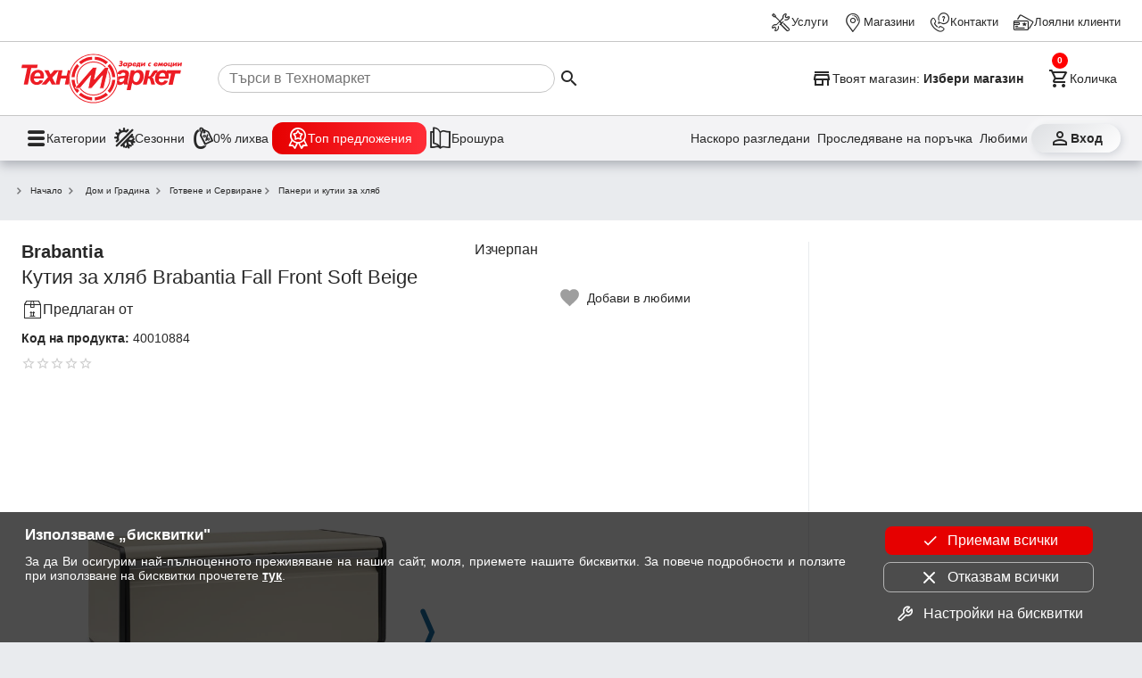

--- FILE ---
content_type: application/javascript
request_url: https://www.technomarket.bg/frontend/glo-register.js
body_size: 955
content:
"use strict";(self.webpackChunktm_frontend=self.webpackChunktm_frontend||[]).push([[8354],{4973:(G,u,n)=>{n.r(u),n.d(u,{GloRegisterModule:()=>v});var l=n(9808),r=n(4004),t=n(5e3),a=n(4969),g=n(5370),m=n(72);function p(e,c){if(1&e){const o=t.EpF();t.ynx(0),t.TgZ(1,"button",2),t.NdJ("click",function(){t.CHM(o);const i=t.oxw();return t.KtG(i.register())}),t._uU(2," \u0410\u043a\u0442\u0438\u0432\u0438\u0440\u0430\u0439 "),t._UZ(3,"img",3),t._uU(4," \u043a\u043b\u0443\u0431 "),t.qZA(),t.BQk()}}function f(e,c){1&e&&(t.TgZ(0,"div",4),t._UZ(1,"img",3),t._uU(2," \u043a\u043b\u0443\u0431 e \u0430\u043a\u0442\u0438\u0432\u0438\u0440\u0430\u043d! "),t.qZA())}let d=(()=>{class e{constructor(o,s,i){this.profileFacade=o,this.location=s,this.coreService=i,this.glo$=this.profileFacade.state$.pipe((0,r.U)(h=>h.glo))}ngOnInit(){}register(){this.profileFacade.loginAnd(this.location.path(),()=>{this.coreService.component("gloActivation").pipe().subscribe(o=>this.coreService.openDialog(o,{}))})}}return e.\u0275fac=function(o){return new(o||e)(t.Y36(a.Y),t.Y36(g.a),t.Y36(m.p))},e.\u0275cmp=t.Xpm({type:e,selectors:[["tm-glo-register"]],decls:4,vars:4,consts:[[4,"ngIf","ngIfElse"],["gloActive",""],[1,"tm-button","button-Glo",3,"click"],["src","https://cdn.technomarket.bg/uploads/BG/_assets/glo-more-logo.png"],[1,"tm-button","button-Glo","active"]],template:function(o,s){if(1&o&&(t.YNc(0,p,5,0,"ng-container",0),t.ALo(1,"async"),t.YNc(2,f,3,0,"ng-template",null,1,t.W1O)),2&o){const i=t.MAs(3);t.Q6J("ngIf",!t.lcZ(1,2,s.glo$))("ngIfElse",i)}},dependencies:[l.O5,l.Ov]}),e})(),v=(()=>{class e{constructor(){this.customElementComponent=d}}return e.\u0275fac=function(o){return new(o||e)},e.\u0275mod=t.oAB({type:e}),e.\u0275inj=t.cJS({imports:[l.ez]}),e})()}}]);